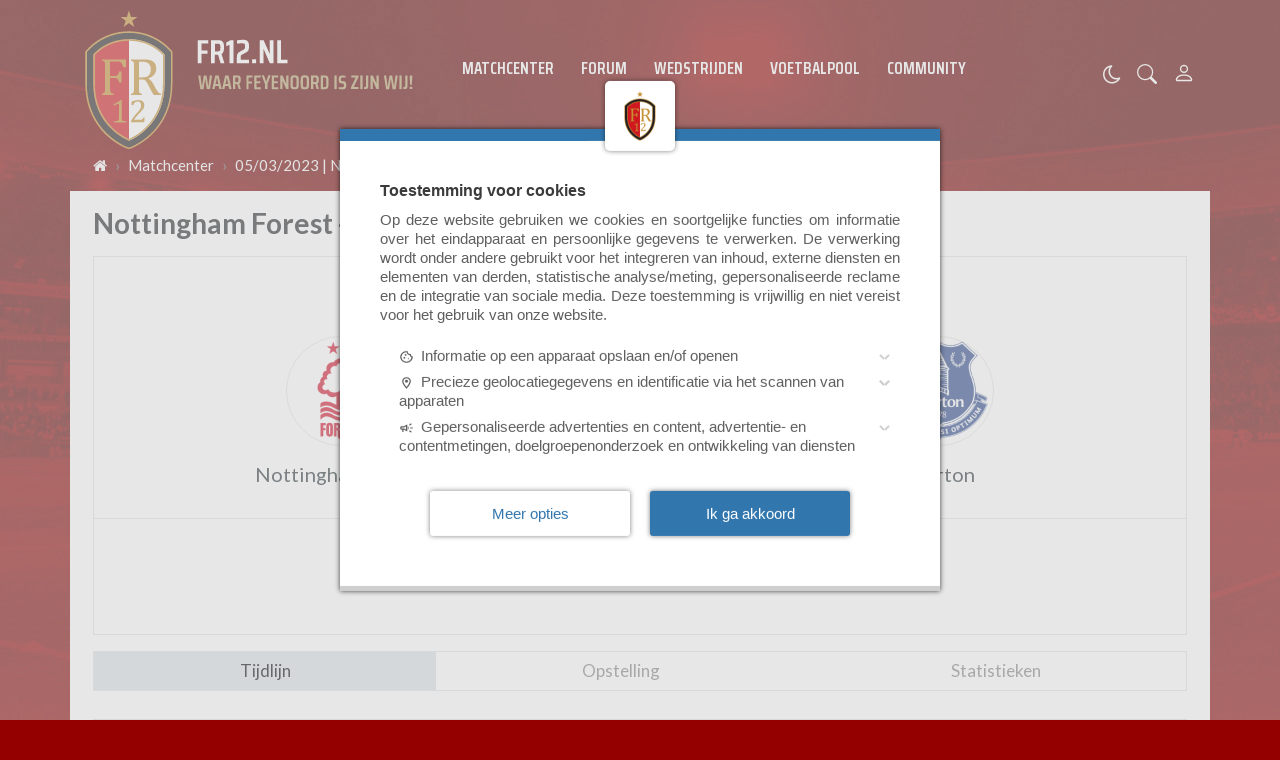

--- FILE ---
content_type: text/html; charset=UTF-8
request_url: https://www.fr12.nl/matchcenter/match/Premier%20League/nottingham-forest-everton-20222023-premier-league-2023-03-04t150000000000z/18535338
body_size: 14811
content:
<!doctype html>
<html lang="nl">
<head>
    <meta charset="utf-8">
    <meta http-equiv="x-ua-compatible" content="ie=edge"/>
    <meta name="viewport" content="width=device-width, initial-scale=1, maximum-scale=1, user-scalable=0">
    <meta name="csrf-token" content="">
    <link rel="dns-prefetch" href="https://fonts.gstatic.com">
    <link rel="preconnect" href="https://fonts.gstatic.com" crossorigin>
    <link rel="preload" as="font" type="font/woff2" crossorigin href="https://fonts.gstatic.com/s/sairacondensed/v11/EJRLQgErUN8XuHNEtX81i9TmEkrnfc9Q962fhC61Hg.woff2">
    <link rel="preload" as="font" type="font/woff2" crossorigin href="https://fonts.gstatic.com/s/lato/v24/S6uyw4BMUTPHjx4wXiWtFCc.woff2">
    <link rel="preload" as="font" type="font/woff2" crossorigin href="https://fonts.gstatic.com/s/lato/v24/S6u9w4BMUTPHh6UVSwiPGQ3q5d0.woff2">
    <link rel="preload" as="font" type="font/woff2" crossorigin href="https://fonts.gstatic.com/s/sairacondensed/v11/EJROQgErUN8XuHNEtX81i9TmEkrvoutF2o-Srg.woff2">
    <link rel="preload" as="font" type="font/woff2" crossorigin href="https://fonts.gstatic.com/s/lato/v24/S6uyw4BMUTPHjxAwXiWtFCfQ7A.woff2">
    <link rel="alternate" type="application/rss+xml" href="https://www.fr12.nl/sitemap/news.xml">
            <link rel="icon" href="https://r.testifier.nl/Acbs8526SDKI/resizing_type:fill/plain/https%3A%2F%2Fs3-newsifier.ams3.digitaloceanspaces.com%2Ffr12.nl%2Fimages%2F2021-05%2Ffavicon-60a66eaf35789.ico@webp" type="image/x-icon"/>
        <link rel="shortcut icon" href="https://r.testifier.nl/Acbs8526SDKI/resizing_type:fill/plain/https%3A%2F%2Fs3-newsifier.ams3.digitaloceanspaces.com%2Ffr12.nl%2Fimages%2F2021-05%2Ffavicon-60a66eaf35789.ico@webp" type="image/x-icon"/>
        <link rel="stylesheet" href="https://cdnjs.cloudflare.com/ajax/libs/font-awesome/4.7.0/css/font-awesome.min.css" integrity="sha512-SfTiTlX6kk+qitfevl/7LibUOeJWlt9rbyDn92a1DqWOw9vWG2MFoays0sgObmWazO5BQPiFucnnEAjpAB+/Sw==" crossorigin="anonymous" />
            <link rel="manifest" href="/manifest.json">
        <meta name="apple-mobile-web-app-capable" content="yes">
        <meta name="apple-mobile-web-app-status-bar-style" content="default">
        <meta name="apple-mobile-web-app-title" content="FR12.nl">
        <link rel="apple-touch-icon" href="https://r.testifier.nl/Acbs8526SDKI/resizing_type:fill/width:114/plain/https%3A%2F%2Fs3-newsifier.ams3.digitaloceanspaces.com%2Ffr12.nl%2Fimages%2F2022-06%2Fimage-61fbe715ebab7-62a8569e33a4d.png@webp">
                <link rel="apple-touch-startup-image" media="(device-width: 375px) and (device-height: 812px) and (-webkit-device-pixel-ratio: 3)" href="https://r.testifier.nl/Acbs8526SDKI/resizing_type:fill/width:1125/height:2436/plain/https%3A%2F%2Fs3-newsifier.ams3.digitaloceanspaces.com%2Ffr12.nl%2Fimages%2F2022-06%2Flogo-splash-fr12-62a8572552b49.png@webp">
        <link rel="apple-touch-startup-image" media="(device-width: 375px) and (device-height: 667px) and (-webkit-device-pixel-ratio: 2)" href="https://r.testifier.nl/Acbs8526SDKI/resizing_type:fill/width:750/height:1334/plain/https%3A%2F%2Fs3-newsifier.ams3.digitaloceanspaces.com%2Ffr12.nl%2Fimages%2F2022-06%2Flogo-splash-fr12-62a8572552b49.png@webp">
        <link rel="apple-touch-startup-image" media="(device-width: 414px) and (device-height: 736px) and (-webkit-device-pixel-ratio: 3)" href="https://r.testifier.nl/Acbs8526SDKI/resizing_type:fill/width:1242/height:2208/plain/https%3A%2F%2Fs3-newsifier.ams3.digitaloceanspaces.com%2Ffr12.nl%2Fimages%2F2022-06%2Flogo-splash-fr12-62a8572552b49.png@webp">
        <link rel="apple-touch-startup-image" media="(device-width: 320px) and (device-height: 568px) and (-webkit-device-pixel-ratio: 2)" href="https://r.testifier.nl/Acbs8526SDKI/resizing_type:fill/width:640/height:1136/plain/https%3A%2F%2Fs3-newsifier.ams3.digitaloceanspaces.com%2Ffr12.nl%2Fimages%2F2022-06%2Flogo-splash-fr12-62a8572552b49.png@webp">
        <link rel="apple-touch-startup-image" media="(device-width: 768px) and (device-height: 1024px) and (-webkit-device-pixel-ratio: 2)" href="https://r.testifier.nl/Acbs8526SDKI/resizing_type:fill/width:1536/height:2048/plain/https%3A%2F%2Fs3-newsifier.ams3.digitaloceanspaces.com%2Ffr12.nl%2Fimages%2F2022-06%2Flogo-splash-fr12-62a8572552b49.png@webp">
        <link rel="apple-touch-startup-image" media="(device-width: 834px) and (device-height: 1112px) and (-webkit-device-pixel-ratio: 2)" href="https://r.testifier.nl/Acbs8526SDKI/resizing_type:fill/width:1668/height:2224/plain/https%3A%2F%2Fs3-newsifier.ams3.digitaloceanspaces.com%2Ffr12.nl%2Fimages%2F2022-06%2Flogo-splash-fr12-62a8572552b49.png@webp">
        <link rel="apple-touch-startup-image" media="(device-width: 1024px) and (device-height: 1366px) and (-webkit-device-pixel-ratio: 2)" href="https://r.testifier.nl/Acbs8526SDKI/resizing_type:fill/width:2048/height:2732/plain/https%3A%2F%2Fs3-newsifier.ams3.digitaloceanspaces.com%2Ffr12.nl%2Fimages%2F2022-06%2Flogo-splash-fr12-62a8572552b49.png@webp">
                <meta name="theme-color" content="#FFF" />
    
    <script>
        let register_title = "Registreren"
    </script>
    <link href="https://fonts.googleapis.com/css2?family=Lato:ital,wght@0,400;0,700;1,400;1,700&family=Saira+Condensed:wght@400;600;700&display=swap" rel="stylesheet">
    
    <link rel="stylesheet" href="/assets/cdn/default_fr12/css/app.css?v=1768413408">
    
        <script defer data-api="https://analytics.newsifier.nl/api/event" src="/vendor/plausible/script.manual.js"></script>

<script>
    // Enhanced Google Discover detection
    function isGoogleDiscover() {
        const referrer = document.referrer.toLowerCase();
        const userAgent = navigator.userAgent.toLowerCase();

        return (
            referrer.includes('googlequicksearch') ||
            referrer.includes('quicksearchbox') ||
            referrer.includes('google') && (
                userAgent.includes('android') &&
                (userAgent.includes('googleapp') || userAgent.includes('quicksearch'))
            )
        );
    }


    // Track pageview with Discover detection
    function trackPageview() {
        try {
            const isDiscover = isGoogleDiscover();
            const props = isDiscover ? {
                googleDiscover: 1
            } : undefined;


            if (typeof plausible === 'undefined') {
                console.error('Plausible is not loaded');
                return;
            }

            // Send the pageview event to Plausible
            plausible('pageview', {
                props
            });
        } catch (error) {
            console.error('Error tracking pageview:', error);
        }
    }

    // Initialize tracking when DOM is ready
    document.addEventListener('DOMContentLoaded', trackPageview);
</script>


    <!-- //TODO_TEMPLATE_CHANGE -->
    
    <title>Wedstrijd Nottingham Forest - Everton</title>

<script src="https://tags.refinery89.com/fr12nl.js" async></script>

<style>
/* desktop-billboard-atf */
@media (min-width: 992px) {
  .r89-desktop-billboard-atf {
    min-height: 250px;
    margin-top: 20px;
    margin-bottom: 20px
  }
}

/* desktop-leaderboard-atf */
@media (min-width: 992px) {
  .r89-desktop-leaderboard-atf {
    min-height: 90px;
    margin-left: -15px;
  }
}

/* mobile-billboard-top */
@media (max-width: 991px) {
  .r89-mobile-billboard-top {
    min-height: 250px;
    margin-top: 20px;
    margin-bottom: 20px
  }
}

/* desktop-hpa-atf */
@media (min-width: 992px) {
  .r89-desktop-hpa-atf {
    min-height: 600px;
    margin-top: 20px;
    margin-bottom: 20px
  }
}

/* desktop-rectangle-btf */
@media (min-width: 992px) {
  .r89-desktop-rectangle-btf {
    min-height: 250px;
    margin-top: 20px;
    margin-bottom: 20px
  }
}

/* mobile-rectangle-low */
@media (max-width: 991px) {
  .r89-mobile-rectangle-low {
    min-height: 250px;
    margin-top: 20px;
    margin-bottom: 20px
  }
}
</style>


<style>
.bg-dark {
  background: none !important;
}

.bg-dark body {
  color: #FFF;
}

.js-dark a {
  color: #FFF;
}

.js-dark .col-12.px-md-2 {
  padding: 0 !important;
}

.js-dark .bg-dark {
  background: #444 !important;
  color: #FFF;
}

.js-dark table {
  color: #FFF;
  background-color: #222;
}

.js-dark .border.border-light {
  border: 0 !important;
}

.js-dark .bg-light {
  background-color: #222 !important;
}

.js-dark #sidebar-comments-container {
  border: 0 !important;
}

.js-dark #comments_container .bg-white,
.js-dark .badge-light,
.js-dark .heading.h6 {
  background-color: #222 !important;
}

.js-dark .bg-white,
.js-dark .page-link {
  background-color: #111 !important;
  color: #EEE;
}

.js-dark .bg-white a,
.js-dark h1,
.js-dark h2,
.js-dark h3 {
  color: #EEE;
}

.js-dark .text-muted {
  color: #DDD !important;
}

.js-dark {
  background-color: #000;
}

.js-dark .text-dark {
  color: #DDD !important;
}

.js-dark .list-group-item:not(.card-header) {
  background-color: #333 !important;
  color: #EEE;
  border-left: 0 !important;
  border-right: 0 !important;
  border-color: #444 !important;
}

.js-dark .list-group-item a {
  color: #EEE !important;
}

.js-dark .border-top,
.border-bottom,
.border-bottom-0,
.border-0 {
  border-color: #666 !important;
  border: 0 !important;
}

.js-dark .read-more article {
  background: #B10025;
}

.js-dark .read-more h4,
.read-more .arrow {
  color: #EEE;
}

.js-dark .read-more .arrow {
  border-color: rgba(255, 255, 255, 0.25);
}

.js-dark .poll-wrapper div {
  border: 0;
}

.js-dark blockquote footer {
  background: none;
  color: #DDD !important;
}

.js-dark .text-black {
  color: #FFF !important;
}

.js-dark .navbar-collapse.bg-dark {
  background-color: #222 !important;
}

a.text-dark:focus,
a.text-dark:hover {
  color: #FFF !important;
}

.btn:hover {
  color: #FFF;
}

article .article_content a {
  text-decoration: underline;
}

.js-dark .btn-light {
  background-color: #555;
  border-color: #555;
  color: #FFF;
}

.js-dark h1,
.js-dark h2,
.js-dark h3 {
  color: #262626;
}

.modal-content h2 {
  color: #FFF;
}

.js-dark .bg-white a,
.js-dark h1,
.js-dark h2,
.js-dark h3 {
  color: #eee;
}

.js-dark .btn-secondary {
  background-color: #B69E6C;
}

.js-dark article.bg-white .article_content a {
  color: #fd0e25;
}

a.text-dark:focus,
a.text-dark:hover {
  color: #333 !important;
}

a.btn-primary.text-dark:focus,
a.btn-primary.text-dark:hover {
  color: #fff !important;
}

.js-dark a.text-dark:focus,
.js-dark a.text-dark:hover {
  color: #fff !important;
}

.js-dark .btn:hover {
  color: #212529;
}

.js-dark .btn:hover {
  color: #fff;
}

.js-dark table.table-medals tbody tr:first-child {
  color: #333 !important;
}

.js-dark table.table-medals tbody tr:nth-child(2) {
  color: #333 !important;
}

.js-dark table.table-medals tbody tr:nth-child(3) {
  color: #333 !important;
}

.js-dark .border {
  border: 0 !important;
}

.js-dark .btn-secondary {
  border: 0 !important;
  color: #eee;
}

.js-dark .btn-secondary:hover {
  background-color: #493C31;
  color: #FFF;
}

.js-dark .table th,
.js-dark .table td {
  border-color: #444;
}

.js-dark textarea {color:#FFF;} 

.js-dark .btn-danger-light {background-color: #dc3545;}

.number {display:none;}

.card-title .badge.badge-secondary {display:none;}

.container-fluid.bg-dark {background:#FFF !important;}
.js-dark .container-fluid.bg-dark {background:#111 !important;}

#mom_vote .text-right.border-top-md-0 span.float-right {
    width: auto !important;
}

.sda {margin-bottom:15px;margin-top:15px;}

.match-widget .pb-4.text-capitalize, .match-widget .tab-content {display:none;}

.js-dark .live-minute {color:#FFF;}

html, body {
    max-width: 100%;
    overflow-x: hidden;
}
</style>
<script type="text/javascript">
    (function(c,l,a,r,i,t,y){
        c[a]=c[a]||function(){(c[a].q=c[a].q||[]).push(arguments)};
        t=l.createElement(r);t.async=1;t.src="https://www.clarity.ms/tag/"+i;
        y=l.getElementsByTagName(r)[0];y.parentNode.insertBefore(t,y);
    })(window, document, "clarity", "script", "a6305ukpz4");
</script>


    
    <!-- head emd is last element in head tag -->
    <script>

    let darkmodekey = 'dark-mode';
    let fontSizeKey = 'font-size-key';
    function setLayoutModeInLocalStorage(mode)
    {
        let val = "0";
        if( mode == "dark-mode" )
            val = "1";
        localStorage.setItem(darkmodekey,val);
    }
    function manageDarkMode()
    {
        var data = localStorage.getItem(darkmodekey);
        if(data && data == "1")
        {
            applyLayoutMode("dark-mode");
        }
        else
        {
            applyLayoutMode("light-mode");
        }
    }
    function manageFontSize()
    {
        var data = localStorage.getItem(fontSizeKey);
        if(data && data == "big")
        {
            document.documentElement.style.fontSize = "20px";
        }else{
            document.documentElement.style.fontSize = "16px"
        }
    }
    function hasClass(ele,cls) {
        return ele.className.match(new RegExp('(\\s|^)'+cls+'(\\s|$)'));
    }
    function getLayoutMode()
    {
        return hasClass(document.documentElement , 'js-dark' ) || hasClass(document.documentElement , 'dark' ) ? "dark-mode" : "light-mode";
    }
    function applyLayoutMode(mode)
    {

        if( !document.documentElement ) return ;

        if( mode == "dark-mode" )
        {
            if(document.documentElement.hasAttribute("is-tailwind")) {
                document.documentElement.classList.add('dark');// for tailwind apps
            } else {
                document.documentElement.classList.add("js-dark");
            }
        }
        if( mode == "light-mode" )
        {
            
            if(document.documentElement.hasAttribute("is-tailwind")) {
                document.documentElement.classList.remove('dark');// for tailwind apps 
            } else {
                document.documentElement.classList.remove("js-dark");
            }
        }
        setLayoutModeInLocalStorage(mode);
    }
    function setLayoutMode(mode,options = {})
    {
        applyLayoutMode(mode);
        if( !(options.callApi === 0) )
            updateUserLayout(mode);
    }
    function initializeLayout(){
        manageDarkMode();
        manageFontSize();
    }
    initializeLayout();
    document.addEventListener('readystatechange', initializeLayout);


</script>



</head>
<body class="nav-mobile-push">
    <div class="toast d-none" role="alert" style="z-index:1000000000;position: fixed; bottom: 0px; right: -129px;" aria-live="assertive" aria-atomic="true">
  <div class="toast-header">
    
    <strong class="mr-auto">Nieuw kennisgeving</strong>
    <small>Nu</small>
    <button type="button" class="ml-2 mb-1 close" data-dismiss="toast" aria-label="Close">
      <span aria-hidden="true">&times;</span>
    </button>
  </div>
  <div class="toast-body">
   
  </div>
</div>    <input type="hidden" id="comments_message" value="reacties" />
<input type="hidden" id="is_featured_comment_enabled" value="1" />
<input type="hidden" id="mom_voting_message" value="Bedankt voor het stemmen!" />

<input type="hidden"  value="0" id="show_author" />
<input type="hidden"  value="10" id="sidebar_total_articles" />
<input type="hidden"  value="https://cloud3-service.newsifier.nl" id="actions_api_url" />
<input type="hidden"  value="https://karma-stats-service.newsifier.nl" id="karma_api_url" />
<input type="hidden"  value="www.fr12.nl" id="tenant_name" />


<input type="hidden"   value="fr12.newsifier.com" id="tenant_id" />
<input type="hidden"  value="1" id="show_web_push_alarm" />
<input type="hidden"  value="" id="popup_last_update_at" />
<input type="hidden"  value="" id="smartbar_last_update_at" />
<input type="hidden"  value="Feyenoord" id="favorite_team" />

<input type="hidden"  value="imgproxy" id="image_service" />
<input type="hidden"  value="https://r.testifier.nl" id="image_service_host" />

<input type="hidden"  value="nl" id="lang" />
<input type="hidden" id="karma_service_url" value="https://karma-stats-service.newsifier.nl" />
<input type="hidden" id="soccer_service_url" value="https://api-soccer.newsifier.nl" />

<input type="hidden" id="likes_message" value="Likes" />

<input type="hidden"  value="default_fr12" id="tenant_folder" />
<input type="hidden"  value="nodejs" id="api_source" />
<input type="hidden"  value="FR12.nl" id="website_name" />
<input type="hidden"  value="multimirror" id="broadcast_driver" />
<input type="hidden" id="me" value="" data-notifications-popup="" />

<input type="hidden"  value="1768413408" id="files_version" />
<input type="hidden"  value="https://api-soccer.newsifier.nl" id="soccer_service_url" />

<input type="hidden" id="socket_new_comment_message" value="nieuwe reacties tonen" />
<input type="hidden" id="front_custom_code" value="" />
    <input type="hidden"  value="Eredivisie" id="main_league" />

            <input type="hidden" id="display-pop-up" value="">

    
    <input id="user_id" type="hidden" value="0">

<div class="modal fade" id="staticBackdrop" data-keyboard="false" tabindex="-1" aria-labelledby="staticBackdropLabel" aria-hidden="true" data-redirect-action="">
    <div class="modal-dialog modal-dialog-centered">
        <div class="modal-content p-5 bg-black text-white">
            <div id="guest_user_section" style="display: block">
              
            </div>
            <div id="logged_user_section" style="display: block">

                <div class="alert alert-success login-alert d-none" role="alert">
                    Je bent nu ingelogd! De popup zal nu automatisch sluiten ..
                </div>

                <a id="my_profile_btn" href="https://www.fr12.nl/user/profile" class="d-none my-profile-menu btn btn-block btn-primary rounded-0 py-3 font-weight-bold text-dark">
                    <span>Mijn profiel</span>
                </a>
                <a href="#" class="public-profile-btn d-none btn btn-block btn-primary rounded-0 py-3 font-weight-bold text-dark">
                    <span>Statistieken</span>
                </a>
                <a href="#" class="d-none btn btn-danger btn-block rounded-0 py-3 text-uppercase js-logout">
                    <i data-feather="log-out"></i><span>Uitloggen
                    </span>
                </a>
            </div>
            <div id="not_verified_user_section" style="display:none">
                <div class="alert alert-primary" role="alert">
                    Controleer je e-mail om je account te verifiëren!
                </div>
            </div>
        </div>
    </div>
</div>


<div class="modal fade" id="importedUser" data-keyboard="false" tabindex="-1" aria-labelledby="staticBackdropLabel" aria-hidden="true" data-redirect-action="">
    <div class="modal-dialog modal-dialog-centered">
        <div class="modal-content p-4">

            <div >
                <h2>Inloggen</h2>
                <div class="alert px-0" role="alert">
                    Omdat we gemigreerd zijn naar een ander CMS moet je je wachtwoord opnieuw instellen. Dit komt omdat wij je wachtwoord versleuteld hebben opgeslagen en wij deze dus niet meeverhuisd hebben naar ons nieuwe CMS. We sturen je nu direct een e-mail waarmee je wachtwoord opnieuw kan instellen. Daarna kun je meteen inloggen met je gebruikersnaam en je nieuwe wachtwoord.
                </div>
            </div>
        </div>
    </div>
</div>

<header>
    <div class="container-fluid">
        <div class="container">
            <div class="row">
                <div class="col-6 col-lg-4 d-flex align-items-center header_size">
                    <a href="/" class="navbar-brand">
                        <img src="/assets/images/fr12-desktop.svg" class="d-none d-lg-block" style="position:absolute;bottom:-10px;z-index:1;" alt="FR12.nl">
                        <img src="/assets/images/fr12-mobile.svg" class="d-block d-lg-none" style="position:absolute;top:15px;z-index:1;" alt="FR12.nl">
                    </a>
                </div>
                <div class="col-lg-6 d-none d-lg-block align-items-center main-nav">
                    <div class="container-fluid h-100 w-100 smart-scroll shadow-sm scrollbar-hide px-0" style="height:48px;line-height:34px">
                        <div class="row d-flex align-items-center h-100">
                            <div class=" container main px-0">
                                <div class="row">
                                    <div class="col">
                                                                                <ul class="nav font-secondary text-uppercase font-weight-bold scroll scrollbar-hide">
                                                                                        <li class="nav-item px-1 px-md-2 py-2 mr-0"> <!-- active -->
                                                <a class="nav-link px-1 py-0 text-white" href="https://www.fr12.nl/matchcenter" >Matchcenter</a>
                                            </li>
                                                                                        <li class="nav-item px-1 px-md-2 py-2 mr-0"> <!-- active -->
                                                <a class="nav-link px-1 py-0 text-white" href="/forum" >Forum</a>
                                            </li>
                                                                                        <li class="nav-item px-1 px-md-2 py-2 mr-0"> <!-- active -->
                                                <a class="nav-link px-1 py-0 text-white" href="https://www.fr12.nl/matchcenter/team/Feyenoord" >Wedstrijden</a>
                                            </li>
                                                                                        <li class="nav-item px-1 px-md-2 py-2 mr-0"> <!-- active -->
                                                <a class="nav-link px-1 py-0 text-white" href="https://www.fr12.nl/football-pool/predictions/" >Voetbalpool</a>
                                            </li>
                                                                                        <li class="nav-item px-1 px-md-2 py-2 mr-0"> <!-- active -->
                                                <a class="nav-link px-1 py-0 text-white" href="/community" >Community</a>
                                            </li>
                                                                                    </ul>
                                                                            </div>
                                </div>
                            </div>
                        </div>
                    </div>
                </div>
                <div class="col-6 col-lg-2 d-flex align-items-center justify-content-end header_size">

                    <a href="#" style="margin-top:9px;" class="mr-3 js-color-switch">
                        <i class="fa fa-moon-o d-none" aria-hidden="true" style="color: #FFF;font-size: 1.42em;"></i>
                        <i class="fa fa-sun-o d-none" aria-hidden="true" style="color: #FFF;font-size: 1.42em;"></i>
                    </a>
                    <script>
                        window.addEventListener('load', function () {
                            $( ".js-color-switch" ).on( "click", function() {
                                if (getLayoutMode() == 'light-mode') {
                                    $('.js-color-switch .fa-moon-o').addClass('d-none');
                                    $('.js-color-switch .fa-sun-o').removeClass('d-none');
                                    setLayoutMode('dark-mode');
                                    console.log('dark mode');
                                } else {
                                    $('.js-color-switch .fa-moon-o').removeClass('d-none');
                                    $('.js-color-switch .fa-sun-o').addClass('d-none');
                                    setLayoutMode('light-mode');
                                    console.log('light mode');
                                }
                            });
                            if (getLayoutMode() == 'light-mode') {
                                $('.js-color-switch .fa-moon-o').removeClass('d-none');
                                $('.js-color-switch .fa-sun-o').addClass('d-none');
                            } else {
                                $('.js-color-switch .fa-moon-o').addClass('d-none');
                                $('.js-color-switch .fa-sun-o').removeClass('d-none');
                            }
                        });
                    </script>
                    
                    <a data-toggle="collapse" href="#search-input-box" aria-label="search" role="button" aria-expanded="false" aria-controls="search-input-box" class="text-white mr-3" style="font-size:1.3em;margin-top:3px;">
                        <svg width="1em" height="1em" viewBox="0 0 16 16" class="bi bi-search" fill="currentColor" xmlns="http://www.w3.org/2000/svg">
                            <path fill-rule="evenodd" d="M10.442 10.442a1 1 0 0 1 1.415 0l3.85 3.85a1 1 0 0 1-1.414 1.415l-3.85-3.85a1 1 0 0 1 0-1.415z" />
                            <path fill-rule="evenodd" d="M6.5 12a5.5 5.5 0 1 0 0-11 5.5 5.5 0 0 0 0 11zM13 6.5a6.5 6.5 0 1 1-13 0 6.5 6.5 0 0 1 13 0z" />
                        </svg>
                    </a>
                    <style>
    .notifications {
        max-width:100%;
        min-width:336px;
    }

    .notifications-wrapper {
        overflow:auto;
        max-height:250px;
    }
</style>


<a class="text-white position-relative mr-3 d-none" role="button" data-toggle="dropdown" data-target="#" id="user_notifications_dropdown" href="#" aria-label="Notification" style="font-size:1.4em;margin-top:3px;">
    <svg width="1em" height="1em" viewBox="0 0 16 16" class="bi bi-bell" fill="currentColor" xmlns="http://www.w3.org/2000/svg">
        <path d="M8 16a2 2 0 0 0 2-2H6a2 2 0 0 0 2 2z" />
        <path fill-rule="evenodd" d="M8 1.918l-.797.161A4.002 4.002 0 0 0 4 6c0 .628-.134 2.197-.459 3.742-.16.767-.376 1.566-.663 2.258h10.244c-.287-.692-.502-1.49-.663-2.258C12.134 8.197 12 6.628 12 6a4.002 4.002 0 0 0-3.203-3.92L8 1.917zM14.22 12c.223.447.481.801.78 1H1c.299-.199.557-.553.78-1C2.68 10.2 3 6.88 3 6c0-2.42 1.72-4.44 4.005-4.901a1 1 0 1 1 1.99 0A5.002 5.002 0 0 1 13 6c0 .88.32 4.2 1.22 6z" />
    </svg> 

    <span id="notifications-badge-counter" class="rounded-circle bg-danger border position-absolute text-center d-none should-hide-on-clear" style="border-color:#FFF;height:16px;width:16px;line-height:14px;font-size:0.4em;right:-6px;top:2px;"></span>

</a>

<ul class="dropdown-menu notifications dropdown-menu-right m-0 p-0 border-0 shadow-sm" role="menu" aria-labelledby="user_notifications_dropdown" style="font-size:0.9rem;line-height:normal;">
    <div class="notification-heading mx-2 border-bottom py-3 font-secondary">
        <div class="d-flex align-items-center">
            <div class="col">
                <h4 class="m-0">Notificaties</h4>
            </div>
            <div class="col text-right">
                <a class="small d-none" href="#" id="mark_all_ar_read">
                    <span style="display: none" id="mark_all_as_read_spinner" class="spinner-border spinner-border-sm" role="status" aria-hidden="true"></span> 
                    Alles als gelezen markeren
                </a>
            </div>
        </div>
    </div>
    <div class="row w-100">
        <span style="display: none" id="user_notifications_spinner" class="m-auto spinner-border spinner-border-sm" role="status" aria-hidden="true"></span>
    </div>
    <div class="notifications-wrapper" id="user_notifications" style="line-height:normal !important;"></div>
    <div class="notification-footer py-3 mx-2 overflow-hidden">
        <a id="notifications_load_more" href="#" class="small pull-left d-none" onclick="loadMoreNotifications();return false;" >
            <span style="display: none" id="read_more_spinner" class="spinner-border spinner-border-sm" role="status" aria-hidden="true"></span>
            Lees meer
        </a>
        <a href="/user/profile" class="small pull-right">
            Notificaties Instellingen
        </a>
    </div>
</ul> 
                    <a class="text-white" aria-label="Person" style="font-size:1.5em;" href="#" id="login_menu" data-toggle="modal" data-target="#staticBackdrop">
                        <svg width="1em" height="1em" viewBox="0 0 16 16" class="bi bi-person" fill="currentColor" xmlns="http://www.w3.org/2000/svg">
                            <path fill-rule="evenodd" d="M10 5a2 2 0 1 1-4 0 2 2 0 0 1 4 0zM8 8a3 3 0 1 0 0-6 3 3 0 0 0 0 6zm6 5c0 1-1 1-1 1H3s-1 0-1-1 1-4 6-4 6 3 6 4zm-1-.004c-.001-.246-.154-.986-.832-1.664C11.516 10.68 10.289 10 8 10c-2.29 0-3.516.68-4.168 1.332-.678.678-.83 1.418-.832 1.664h10z" />
                        </svg>
                    </a>

                </div>
            </div>
        </div>
    </div>
</header>

<div class="container-fluid smart-scroll shadow-sm d-block d-lg-none" style="height:48px;line-height:34px">
    <div class="row bg-red">
        <div class="container-fluid main">
            <div class="row">
                <div class="col">
                                            <ul class="nav font-secondary text-uppercase font-weight-bold scroll">
                                                        <li class="nav-item"> <!-- active -->
                                <a class="nav-link px-md-3 px-1 text-white" href="https://www.fr12.nl/matchcenter" >Matchcenter</a>
                            </li>
                                                        <li class="nav-item"> <!-- active -->
                                <a class="nav-link px-md-3 px-1 text-white" href="/forum" >Forum</a>
                            </li>
                                                        <li class="nav-item"> <!-- active -->
                                <a class="nav-link px-md-3 px-1 text-white" href="https://www.fr12.nl/matchcenter/team/Feyenoord" >Wedstrijden</a>
                            </li>
                                                        <li class="nav-item"> <!-- active -->
                                <a class="nav-link px-md-3 px-1 text-white" href="https://www.fr12.nl/football-pool/predictions/" >Voetbalpool</a>
                            </li>
                                                        <li class="nav-item"> <!-- active -->
                                <a class="nav-link px-md-3 px-1 text-white" href="/community" >Community</a>
                            </li>
                                                    </ul>
                                    </div>
            </div>
        </div>
    </div>
</div>
<div class="container-fluid text-white collapse py-3" id="search-input-box">
    <div class="row">
        <div class="container">
            <div class="row">
                <div class="col">
                    <form method="GET" action="/search" class="py-2">
                        <div class="form-group mb-0 has-search">
                            <span class="fa fa-search form-control-feedback"></span>
                            <input type="text" class="form-control" name="q" placeholder="Zoek ..">
                        </div>
                    </form>
                </div>
            </div>
        </div>
    </div>
</div>
    <script type="application/ld+json">
    {
     "@context": "https://schema.org",
     "@type": "BreadcrumbList",
     "itemListElement":
     [
          {
       "@type": "ListItem",
       "position": 0,
       "item":
       {
        "@id": "/",
        "name": "Homepage"
        }
      }
       ,           {
       "@type": "ListItem",
       "position": 1,
       "item":
       {
        "@id": "/matchcenter",
        "name": "Matchcenter"
        }
      }
       ,           {
       "@type": "ListItem",
       "position": 2,
       "item":
       {
        "@id": "/matchcenter/match/Premier League/nottingham-forest-everton-20222023-premier-league-2023-03-04t150000000000z/18535338",
        "name": "05/03/2023 | Nottingham Forest - Everton"
        }
      }
               ]
    }
</script>



    <nav class="container" aria-label="breadcrumb">
      <ol class="breadcrumb bg-transparent m-0 p-0 py-3 px-2 d-none d-md-flex">
                                      <li class="breadcrumb-item"><a href="/" class="text-light"><i style="width: 14px;height: 14px;" class="fa fa-home" aria-hidden="true"></i></a></li>
                                                                      <li class="breadcrumb-item"><a href="/matchcenter" class="text-light">Matchcenter</a></li>
                                                            <li class="breadcrumb-item"><a href="/matchcenter/match/Premier League/nottingham-forest-everton-20222023-premier-league-2023-03-04t150000000000z/18535338" class="text-light">05/03/2023 | Nottingham Forest - Everton</a></li>
                                  </ol>
    </nav>

    
<div class="container p-0 match-page">
    <div class="d-flex flex-column flex-lg-row bg-white pt-3">
        <div class="flex-fill overflow-hidden">
            <div class="container-fluid mb-3">
                <div class="row mx-md-2 mt-2">
                    <article class="col pl-3 pr-3 pt-3 pl-sm-0 pr-sm-0 mt-n4">

                        <h1 class="font-weight-bold h3 mb-3">Nottingham Forest - Everton</h1>

                        <!-- <p>Lorem ipsum dolor sit amet, consectetur adipiscing elit. Aenean euismod bibendum laoreet. Proin gravida dolor sit amet lacus accumsan et viverra justo commodo. Proin sodales pulvinar sic tempor. Sociis natoque penatibus et magnis dis parturient
                            montes, nascetur ridiculus mus. Nam fermentum, nulla luctus pharetra vulputate, felis tellus mollis orci, sed rhoncus pronin sapien nunc accuan eget.</p> -->


                        <div class="border py-4 px-1 px-sm-5">
                            <div class="h4 font-weight-bold text-uppercase text-center mb-0">Premier League</div>

                            <div class="text-muted font-secondary text-center mb-2" >05 Mar 2023 om 15:00</div>

                            <div class="row fixture-score-block">
                                <div class="col-4 col-md-5 text-center pl-3 d-flex flex-column align-items-start">
                                    <div class="team-logo rounded-circle border border-light d-flex align-items-center justify-content-around text-center mx-auto">
                                        <a href="/matchcenter/team/Nottingham Forest" title="Nottingham Forest"><img src="https://cdn.sportmonks.com/images/soccer/teams/31/63.png" height="60"></a>
                                    </div>
                                    <a href="/matchcenter/team/Nottingham Forest" title="Nottingham Forest" class="align-self-center h5 mt-3">Nottingham Forest</a>
                                </div>
                                <div class="col-4 col-md-2 align-self-center">
                                    <div class="d-flex justify-content-around">
                                        <div class="h1 text-center">2-2</div>

                                    </div>
                                                                        <div class="rounded border p-1 text-muted text-center mt-3 text-truncate">Afgelopen</div>
                                </div>
                                <div class="col-4 col-md-5 text-center pr-3 d-flex flex-column align-items-start">
                                    <div class="team-logo rounded-circle border border-light d-flex align-items-center justify-content-around text-center mx-auto">
                                        <a href="/matchcenter/team/Everton" title="Everton"><img src="https://cdn.sportmonks.com/images/soccer/teams/13/13.png" height="60"></a>
                                    </div>
                                    <a href="/matchcenter/team/Everton" title="Everton" class="align-self-center h5 mt-3">Everton</a>
                                </div>
                            </div>
                        </div>
                        <div class="border border-top-0 p-1 p-sm-5 d-flex justify-content-center">

                            
                            <!-- NEEDED SHOW THIS PART ONLY WHEN THERE ARE GOALS -->

                            <ul class="list-group text-right border-0" style="min-width:45%;">
                                                                                                                                                                                </ul>

                            <ul class="list-group border-0 text-center" style="min-width:10%;">
                                <li class=" p-0 border-0"><i class="fa fa-futbol-o" aria-hidden="true"></i></li>
                            </ul>

                            <ul class="list-group border-0" style="min-width:45%;">
                                                                                                                                                                                                    </ul>
                            <!-- END: SHOW THIS PART ONLY WHEN THERE ARE GOALS -->

                        </div>

                        

                        <div class="pb-4 text-capitalize">
                            <ul class="nav nav-pills border nav-fill mb-1 mt-3" id="pills-tab" role="tablist">
                                <li class="nav-item" role="presentation">
                                    <a class="nav-link  active " id="pills-timeline-tab" data-toggle="pill" href="#pills-timeline" role="tab" aria-controls="pills-timeline" aria-selected="true">tijdlijn</a>
                                </li>
                                <li class="nav-item" role="presentation">
                                    <a class="nav-link" id="pills-lineup-tab" data-toggle="pill" href="#opstelling" role="tab" aria-controls="pills-lineup" aria-selected="false">Opstelling </a>
                                </li>
                                <li class="nav-item" role="presentation">
                                    <a class="nav-link" id="pills-stats-tab" data-toggle="pill" href="#statistieken" role="tab" aria-controls="pills-stats" aria-selected="false">statistieken</a>
                                </li>
                                                                                            </ul>
                        </div>

                        <div class="tab-content" id="pills-tabContent">
                            <div class="tab-pane fade  active show " id="pills-timeline" role="tabpanel" aria-labelledby="pills-timeline-tab">

                                                                                                                                                <div class="card rounded-0 mb-4">
                                            <div class="card-header bg-white text-uppercase font-weight-bold"><i class="fa fa-refresh mr-1" aria-hidden="true"></i> Wissel <span  class="float-right text-muted font-secondary">70'</span></div>
                                            <div class="row no-gutters">
                                                <div class="col-12 col-md-6 border-right d-flex justify-content-between align-items-center">
                                                    <div class="card-body pr-0">
                                                        <p class="card-text text-success text-uppercase mb-0 font-weight-normal"><i class="fa fa-arrow-down" aria-hidden="true"></i> In</p>
                                                        <h6 class="card-title mt-0 mb-1 font-weight-bold"><a href="https://www.fr12.nl/matchcenter/player/10831">R. Yates</a></h6>
                                                        <p class="card-text text-muted"><img src="https://cdn.sportmonks.com/images/soccer/teams/31/63.png" width="20">
                                                            Nottingham Forest - Middenvelder #
                                                        </p>
                                                    </div>
                                                    <img src="https://cdn.sportmonks.com/images/soccer/players/15/10831.png" onerror="this.src='/assets/images/default-avatar.svg'" class="rounded-circle bg-white border mr-3" alt="R. Yates" style="min-width:50px;min-height:50px;width:50px;height:50px;">
                                                </div>
                                                                                                <div class="col-12 col-md-6 d-flex justify-content-between align-items-center">
                                                    <div class="card-body pr-0">
                                                        <p class="card-text text-danger text-uppercase font-weight-bold mb-0"><i class="fa fa-arrow-up" aria-hidden="true"></i> Uit</p>
                                                        <h6 class="card-title mt-0 mb-1 font-weight-bold"><a href="https://www.fr12.nl/matchcenter/player/784">J. Colback</a></h6>
                                                        <p class="card-text text-muted"><img src="https://cdn.sportmonks.com/images/soccer/teams/31/63.png" width="20">
                                                            Nottingham Forest - Middenvelder #</p>
                                                    </div>
                                                    <img src="https://cdn.sportmonks.com/images/soccer/players/16/784.png" onerror="this.src='/assets/images/default-avatar.svg'" class="rounded-circle bg-white border mr-3" alt="J. Colback" style="min-width:50px;min-height:50px;width:50px;height:50px;">
                                                </div>
                                                                                            </div>
                                        </div>
                                                                                                                                                                                    <div class="card rounded-0 mb-4">
                                            <div class="card-header bg-white py-1 text-uppercase font-weight-bold">
                                                                                                    <i class="fa fa-sticky-note text-warning mr-1" aria-hidden="true"></i>
                                                
                                                Gele kaart
                                                <span class="float-right text-muted font-secondary">57'</span>
                                            </div>



                                            <div class="row no-gutters">
                                                <div class="col-12 col-md-6 border-right d-flex justify-content-between align-items-center">
                                                    <div class="card-body pr-0">
                                                        <h6 class="card-title mt-0 mb-1 font-weight-bold"><a href="https://www.fr12.nl/matchcenter/player/1639">J. Tarkowski</a></h6>
                                                        <p class="card-text text-muted"><img src="https://cdn.sportmonks.com/images/soccer/teams/13/13.png" width="20">
                                                            Everton - Verdediger #
                                                        </p>
                                                    </div>
                                                    <img src="https://cdn.sportmonks.com/images/soccer/players/7/1639.png" onerror="this.src='/assets/images/default-avatar.svg'" class="rounded-circle bg-white border mr-3" alt="J. Tarkowski" style="min-width:50px;min-height:50px;width:50px;height:50px;">
                                                </div>

                                            </div>



                                        </div>
                                                                                                                                                                                    <div class="card rounded-0 mb-4">
                                            <div class="card-header bg-white py-1 text-uppercase font-weight-bold">
                                                                                                    <i class="fa fa-sticky-note text-warning mr-1" aria-hidden="true"></i>
                                                
                                                Gele kaart
                                                <span class="float-right text-muted font-secondary">52'</span>
                                            </div>



                                            <div class="row no-gutters">
                                                <div class="col-12 col-md-6 border-right d-flex justify-content-between align-items-center">
                                                    <div class="card-body pr-0">
                                                        <h6 class="card-title mt-0 mb-1 font-weight-bold"><a href="https://www.fr12.nl/matchcenter/player/4598726">D. McNeil</a></h6>
                                                        <p class="card-text text-muted"><img src="https://cdn.sportmonks.com/images/soccer/teams/13/13.png" width="20">
                                                            Everton - Aanvaller #
                                                        </p>
                                                    </div>
                                                    <img src="https://cdn.sportmonks.com/images/soccer/players/6/4598726.png" onerror="this.src='/assets/images/default-avatar.svg'" class="rounded-circle bg-white border mr-3" alt="D. McNeil" style="min-width:50px;min-height:50px;width:50px;height:50px;">
                                                </div>

                                            </div>



                                        </div>
                                                                                                                                                                                    <div class="card rounded-0 mb-4">
                                            <div class="card-header bg-white py-1 text-uppercase font-weight-bold">
                                                                                                    <i class="fa fa-sticky-note text-warning mr-1" aria-hidden="true"></i>
                                                
                                                Gele kaart
                                                <span class="float-right text-muted font-secondary">51'</span>
                                            </div>



                                            <div class="row no-gutters">
                                                <div class="col-12 col-md-6 border-right d-flex justify-content-between align-items-center">
                                                    <div class="card-body pr-0">
                                                        <h6 class="card-title mt-0 mb-1 font-weight-bold"><a href="https://www.fr12.nl/matchcenter/player/7926">M. Gibbs-White</a></h6>
                                                        <p class="card-text text-muted"><img src="https://cdn.sportmonks.com/images/soccer/teams/31/63.png" width="20">
                                                            Nottingham Forest - Middenvelder #
                                                        </p>
                                                    </div>
                                                    <img src="https://cdn.sportmonks.com/images/soccer/players/22/7926.png" onerror="this.src='/assets/images/default-avatar.svg'" class="rounded-circle bg-white border mr-3" alt="M. Gibbs-White" style="min-width:50px;min-height:50px;width:50px;height:50px;">
                                                </div>

                                            </div>



                                        </div>
                                                                                                </div> 
                                                            <div class="tab-pane fade" id="opstelling" role="tabpanel" aria-labelledby="pills-lineup-tab">
                                                                            <div class="pb-4 col-md-5 col-lg-4 mx-auto" id="FormationGameScript">
                                            <ul class="nav toggle-btn nav-fill mb-1 mt-2 p-1" id="teams-tab" role="tablist">
                                                <li class="nav-item" role="presentation">
                                                    <a class="nav-link active" id="home-team-tab" data-toggle="pill" href="#home-team" role="tab" aria-controls="home-team" aria-selected="true">
                                                        Nottingham Forest
                                                    </a>
                                                </li>
                                                <li class="nav-item" role="presentation">
                                                    <a class="nav-link" id="away-team-tab" data-toggle="pill" href="#away-team" role="tab" aria-controls="away-team" aria-selected="false">
                                                        Everton
                                                    </a>
                                                </li>
                                            </ul>
                                        </div>
                                        
                                        <div style="max-width:500px;margin:0 auto;">
                                            <div style="width:100%;padding-top:163%; background: url('/images/lineup_game_field.png');background-size: 100% auto;background-repeat: no-repeat;background-position: center;" class="position-relative mb-4">
                                                <div class="position-absolute overflow-hidden w-100 h-100" style="top:0;left:0;border-radius: 8px;">
                                                    <div class="tab-content match-line-up h-100">
                                                        <div class="tab-pane h-100 fade active show" id="home-team" role="tabpanel" aria-labelledby="home-team-tab">
                                                            <div class="match-line-up h-100 d-flex justify-content-between flex-column" data-formation=4-3-2-1>
        <div class="d-flex w-100 flex-row-reverse " >
                                    <div class="col p-0 text-center align-self-center" data-player-position="0,1,4">
                    <div class="number home">39
                                                                                                                    </div>
                    <div class="name">Wood</div>
                </div>
                        </div>
        <div class="d-flex w-100 flex-row-reverse " >
                                    <div class="col p-0 text-center align-self-center" data-player-position="0,2,3">
                    <div class="number home">20
                                                                                                            <span class="goal"></span>
                                                            <span class="goal"></span>
                                                                                                                        </div>
                    <div class="name">Johnson</div>
                </div>
                                                <div class="col p-0 text-center align-self-center" data-player-position="1,2,3">
                    <div class="number home">10
                                                                                                                    </div>
                    <div class="name">Gibbs-White</div>
                </div>
                        </div>
        <div class="d-flex w-100 flex-row-reverse " >
                                    <div class="col p-0 text-center align-self-center" data-player-position="0,3,2">
                    <div class="number home">6
                                                                                                                    </div>
                    <div class="name">Shelvey</div>
                </div>
                                                <div class="col p-0 text-center align-self-center" data-player-position="1,3,2">
                    <div class="number home">23
                                                                                                                    </div>
                    <div class="name">Freuler</div>
                </div>
                                                <div class="col p-0 text-center align-self-center" data-player-position="2,3,2">
                    <div class="number home">8
                                                                                                                            <span class="switch" data-tooltip="Vervangen in 70' door R. Yates" data-tooltip-position="bottom"><i class="fa fa-arrow-up text-danger" aria-hidden="true"></i></span>
                                            </div>
                    <div class="name">Colback</div>
                </div>
                        </div>
        <div class="d-flex w-100 flex-row-reverse " >
                                    <div class="col p-0 text-center align-self-center" data-player-position="0,4,1">
                    <div class="number home">24
                                                                                                                    </div>
                    <div class="name">Aurier</div>
                </div>
                                                <div class="col p-0 text-center align-self-center" data-player-position="1,4,1">
                    <div class="number home">4
                                                                                                                    </div>
                    <div class="name">Worrall</div>
                </div>
                                                <div class="col p-0 text-center align-self-center" data-player-position="2,4,1">
                    <div class="number home">38
                                                                                                                    </div>
                    <div class="name">de Almeida Monteiro</div>
                </div>
                                                <div class="col p-0 text-center align-self-center" data-player-position="3,4,1">
                    <div class="number home">32
                                                                                                                    </div>
                    <div class="name">Lodi dos Santos</div>
                </div>
                        </div>
        <div class="d-flex w-100 flex-row-reverse goal-keeper-row" >
                                    <div class="col p-0 text-center align-self-center" data-player-position="0,1,0">
                    <div class="number home">12
                                                                                                                    </div>
                    <div class="name">Navas Gamboa</div>
                </div>
                        </div>
</div>                                                        </div>
                                                        <div class="tab-pane h-100 fade" id="away-team" role="tabpanel" aria-labelledby="away-team-tab">
                                                            <div class="match-line-up h-100 d-flex justify-content-between flex-column" data-formation=4-5-1>
        <div class="d-flex w-100 flex-row-reverse "  data-is-home="true" >
                                    <div class="col p-0 text-center align-self-center" data-player-position="0,1,3">
                    <div class="number home">11
                                                                                                            <span class="goal"></span>
                                                                                                                        </div>
                    <div class="name">Gray</div>
                </div>
                        </div>
        <div class="d-flex w-100 flex-row-reverse "  data-is-home="true" >
                                    <div class="col p-0 text-center align-self-center" data-player-position="0,5,2">
                    <div class="number home">17
                                                                                                                    </div>
                    <div class="name">Iwobi</div>
                </div>
                                                <div class="col p-0 text-center align-self-center" data-player-position="1,5,2">
                    <div class="number home">16
                                                                                                            <span class="goal"></span>
                                                                                                                        </div>
                    <div class="name">Doucouré</div>
                </div>
                                                <div class="col p-0 text-center align-self-center" data-player-position="2,5,2">
                    <div class="number home">27
                                                                                                                    </div>
                    <div class="name">Gueye</div>
                </div>
                                                <div class="col p-0 text-center align-self-center" data-player-position="3,5,2">
                    <div class="number home">8
                                                                                                                    </div>
                    <div class="name">Mvom Onana</div>
                </div>
                                                <div class="col p-0 text-center align-self-center" data-player-position="4,5,2">
                    <div class="number home">7
                                                                                                                    </div>
                    <div class="name">McNeil</div>
                </div>
                        </div>
        <div class="d-flex w-100 flex-row-reverse "  data-is-home="true" >
                                    <div class="col p-0 text-center align-self-center" data-player-position="0,4,1">
                    <div class="number home">23
                                                                                                                    </div>
                    <div class="name">Coleman</div>
                </div>
                                                <div class="col p-0 text-center align-self-center" data-player-position="1,4,1">
                    <div class="number home">5
                                                                                                                    </div>
                    <div class="name">Keane</div>
                </div>
                                                <div class="col p-0 text-center align-self-center" data-player-position="2,4,1">
                    <div class="number home">2
                                                                                                                    </div>
                    <div class="name">Tarkowski</div>
                </div>
                                                <div class="col p-0 text-center align-self-center" data-player-position="3,4,1">
                    <div class="number home">22
                                                                                                                    </div>
                    <div class="name">Godfrey</div>
                </div>
                        </div>
        <div class="d-flex w-100 flex-row-reverse goal-keeper-row"  data-is-home="true" >
                                    <div class="col p-0 text-center align-self-center" data-player-position="0,1,0">
                    <div class="number home">1
                                                                                                                    </div>
                    <div class="name">Pickford</div>
                </div>
                        </div>
</div>                                                        </div>
                                                    </div>
                                                </div>
                                            </div>
                                        </div>
                                    
                                    <table class="table bg-white mt-4 border-left border-right border-bottom">
                                        <thead>
                                        <tr>
                                            <th class="border-bottom-0"><img src="https://cdn.sportmonks.com/images/soccer/teams/31/63.png" width="20" class="ml-2"></th>
                                            <th class="border-bottom-0 border-left-0 border-right-0 border-top text-center">Wissels</th>
                                            <th class="border-bottom-0 text-right"><img src="https://cdn.sportmonks.com/images/soccer/teams/13/13.png" width="20" class="mr-2"></th>
                                        </tr>
                                        </thead>
                                        <tbody>
                                                                                    <tr>
                                                <td>
                                                                                                            
                                                        
                                                        <p>5 O. Mangala </p>
                                                                                                    </td>
                                                <td></td>
                                                <td class="text-right">
                                                                                                            
                                                        
                                                        4 M. Holgate                                                                                                    </td>
                                            </tr>
                                                                                    <tr>
                                                <td>
                                                                                                            
                                                        
                                                        <p>7 N. Williams </p>
                                                                                                    </td>
                                                <td></td>
                                                <td class="text-right">
                                                                                                            
                                                        
                                                        13 Y. Mina González                                                                                                    </td>
                                            </tr>
                                                                                    <tr>
                                                <td>
                                                                                                            
                                                        
                                                        <p>11 J. Lingard </p>
                                                                                                    </td>
                                                <td></td>
                                                <td class="text-right">
                                                                                                            
                                                        
                                                        15 A. Begović                                                                                                    </td>
                                            </tr>
                                                                                    <tr>
                                                <td>
                                                                                                            
                                                        
                                                        <p>13 W. Hennessey </p>
                                                                                                    </td>
                                                <td></td>
                                                <td class="text-right">
                                                                                                            
                                                        
                                                        20 N. Maupay                                                                                                    </td>
                                            </tr>
                                                                                    <tr>
                                                <td>
                                                                                                            
                                                        
                                                        <p>15 H. Toffolo </p>
                                                                                                    </td>
                                                <td></td>
                                                <td class="text-right">
                                                                                                            
                                                        
                                                        26 T. Davies                                                                                                    </td>
                                            </tr>
                                                                                    <tr>
                                                <td>
                                                                                                            
                                                        
                                                        <p>16 S. Surridge </p>
                                                                                                    </td>
                                                <td></td>
                                                <td class="text-right">
                                                                                                            
                                                        
                                                        29 R. Nascimento Vinagre                                                                                                    </td>
                                            </tr>
                                                                                    <tr>
                                                <td>
                                                                                                            
                                                        
                                                        <p>22 R. Yates </p>
                                                                                                    </td>
                                                <td></td>
                                                <td class="text-right">
                                                                                                            
                                                        
                                                        30 C. Coady                                                                                                    </td>
                                            </tr>
                                                                                    <tr>
                                                <td>
                                                                                                            
                                                        
                                                        <p>25 E. Dennis </p>
                                                                                                    </td>
                                                <td></td>
                                                <td class="text-right">
                                                                                                            
                                                        
                                                        37 J. Garner                                                                                                    </td>
                                            </tr>
                                                                                    <tr>
                                                <td>
                                                                                                            
                                                        
                                                        <p>34 André Ayew Pelé </p>
                                                                                                    </td>
                                                <td></td>
                                                <td class="text-right">
                                                                                                            
                                                        
                                                        50 E. Simms                                                                                                    </td>
                                            </tr>
                                                                                </tbody>
                                    </table>

                                    <table class="table bg-white mt-4 border-left border-right border-bottom">
                                        <thead>
                                        <tr>
                                            <th class="border-bottom-0"><img src="https://cdn.sportmonks.com/images/soccer/teams/31/63.png" width="20" class="ml-2"></th>
                                            <th class="border-bottom-0 border-left-0 border-right-0 border-top text-center">Coaches</th>
                                            <th class="border-bottom-0 text-right"><img src="https://cdn.sportmonks.com/images/soccer/teams/13/13.png" width="20" class="mr-2"></th>
                                        </tr>
                                        </thead>
                                        <tbody>
                                            <tr>
                                                <td> Steve Cooper</td>
                                                <td></td>
                                                                                                                                                    <td class="text-right"> Sean Dyche</td>
                                                                                            </tr>
                                        </tbody>
                                    </table>
                                </div>
                            
                            <div class="tab-pane fade" id="statistieken" role="tabpanel" aria-labelledby="pills-stats-tab">
                            <h2 class="text-capitalize">statistieken</h2>
                                                            <table class="table bg-white border-left border-right border-bottom table-striped table-hover">
                                    <thead>
                                    <tr>
                                        <th scope="col" width="20%" class="text-center"><img src="https://cdn.sportmonks.com/images/soccer/teams/31/63.png" width="20"></th>
                                        <th scope="col" class="text-uppercase text-center" width="60%">Team Stats</th>
                                        <th scope="col" width="20%" class="text-center"><img src="https://cdn.sportmonks.com/images/soccer/teams/13/13.png" width="20"></th>
                                    </tr>
                                    </thead>
                                    <tbody>
                                                                        <tr>
                                        <td width="20%" class="text-center">10</td>
                                        <td width="60%" class="text-center">Schoten</td>
                                        <td width="20%" class="text-center">10</td>
                                    </tr>
                                                                                                            <tr>
                                        <td class="text-center">4</td>
                                        <td class="text-center">Schoten op doel</td>
                                        <td class="text-center">3</td>
                                    </tr>
                                                                                                            <tr>
                                        <td class="text-center">57%</td>
                                        <td class="text-center">Balbezit</td>
                                        <td class="text-center">43%</td>
                                    </tr>
                                                                                                            <tr>
                                        <td class="text-center">11</td>
                                        <td class="text-center">Overtredingen</td>
                                        <td class="text-center">17</td>
                                    </tr>
                                                                                                            <tr>
                                        <td class="text-center">3</td>
                                        <td class="text-center">Gele kaarten</td>
                                        <td class="text-center">5</td>
                                    </tr>
                                                                                                                                                                                    <tr>
                                        <td class="text-center">3</td>
                                        <td class="text-center">Corners</td>
                                        <td class="text-center">3</td>
                                    </tr>
                                                                        </tbody>
                                </table>
                                
                                <h2>Stand</h2>
                                                                <div class="table-responsive">
                                    <table class="table bg-white border-left border-right border-bottom table-striped table-hover">
                                        <thead>
                                        <tr>
                                            <th scope="col">Pos</th>
                                            <th scope="col">Team</th>
                                            <th scope="col">GS</th>
                                            <th scope="col">W</th>
                                            <th scope="col">G</th>
                                            <th scope="col">V</th>
                                            <th scope="col">DV-DT</th>
                                            <th scope="col">DS</th>
                                            <th scope="col">Pt.</th>
                                        </tr>
                                        </thead>
                                        <tbody>
                                                                                                                                                <tr>
                                                        <th scope="row">1</th>
                                                        <td class="text-nowrap"><img src="https://cdn.sportmonks.com/images/soccer/teams/19/19.png" style="max-width:24px;"> Arsenal</td>
                                                        <td>22</td>
                                                        <td>15</td>
                                                        <td>5</td>
                                                        <td>2</td>
                                                        <td>40-14</td>
                                                        <td>26</td>
                                                        <td>50</td>
                                                    </tr>
                                                                                                    <tr>
                                                        <th scope="row">2</th>
                                                        <td class="text-nowrap"><img src="https://cdn.sportmonks.com/images/soccer/teams/9/9.png" style="max-width:24px;"> Manchester City</td>
                                                        <td>22</td>
                                                        <td>13</td>
                                                        <td>4</td>
                                                        <td>5</td>
                                                        <td>45-21</td>
                                                        <td>24</td>
                                                        <td>43</td>
                                                    </tr>
                                                                                                    <tr>
                                                        <th scope="row">3</th>
                                                        <td class="text-nowrap"><img src="https://cdn.sportmonks.com/images/soccer/teams/15/15.png" style="max-width:24px;"> Aston Villa</td>
                                                        <td>21</td>
                                                        <td>13</td>
                                                        <td>4</td>
                                                        <td>4</td>
                                                        <td>33-24</td>
                                                        <td>9</td>
                                                        <td>43</td>
                                                    </tr>
                                                                                                    <tr>
                                                        <th scope="row">4</th>
                                                        <td class="text-nowrap"><img src="https://cdn.sportmonks.com/images/soccer/teams/8/8.png" style="max-width:24px;"> Liverpool</td>
                                                        <td>22</td>
                                                        <td>10</td>
                                                        <td>6</td>
                                                        <td>6</td>
                                                        <td>33-29</td>
                                                        <td>4</td>
                                                        <td>36</td>
                                                    </tr>
                                                                                                    <tr>
                                                        <th scope="row">5</th>
                                                        <td class="text-nowrap"><img src="https://cdn.sportmonks.com/images/soccer/teams/14/14.png" style="max-width:24px;"> Manchester United</td>
                                                        <td>22</td>
                                                        <td>9</td>
                                                        <td>8</td>
                                                        <td>5</td>
                                                        <td>38-32</td>
                                                        <td>6</td>
                                                        <td>35</td>
                                                    </tr>
                                                                                                    <tr>
                                                        <th scope="row">6</th>
                                                        <td class="text-nowrap"><img src="https://cdn.sportmonks.com/images/soccer/teams/18/18.png" style="max-width:24px;"> Chelsea</td>
                                                        <td>22</td>
                                                        <td>9</td>
                                                        <td>7</td>
                                                        <td>6</td>
                                                        <td>36-24</td>
                                                        <td>12</td>
                                                        <td>34</td>
                                                    </tr>
                                                                                                    <tr>
                                                        <th scope="row">7</th>
                                                        <td class="text-nowrap"><img src="https://cdn.sportmonks.com/images/soccer/teams/12/236.png" style="max-width:24px;"> Brentford</td>
                                                        <td>22</td>
                                                        <td>10</td>
                                                        <td>3</td>
                                                        <td>9</td>
                                                        <td>35-30</td>
                                                        <td>5</td>
                                                        <td>33</td>
                                                    </tr>
                                                                                                    <tr>
                                                        <th scope="row">8</th>
                                                        <td class="text-nowrap"><img src="https://cdn.sportmonks.com/images/soccer/teams/3/3.png" style="max-width:24px;"> Sunderland</td>
                                                        <td>22</td>
                                                        <td>8</td>
                                                        <td>9</td>
                                                        <td>5</td>
                                                        <td>23-23</td>
                                                        <td>0</td>
                                                        <td>33</td>
                                                    </tr>
                                                                                                    <tr>
                                                        <th scope="row">9</th>
                                                        <td class="text-nowrap"><img src="https://cdn.sportmonks.com/images/soccer/teams/20/20.png" style="max-width:24px;"> Newcastle United</td>
                                                        <td>21</td>
                                                        <td>9</td>
                                                        <td>5</td>
                                                        <td>7</td>
                                                        <td>32-27</td>
                                                        <td>5</td>
                                                        <td>32</td>
                                                    </tr>
                                                                                                    <tr>
                                                        <th scope="row">10</th>
                                                        <td class="text-nowrap"><img src="https://cdn.sportmonks.com/images/soccer/teams/11/11.png" style="max-width:24px;"> Fulham</td>
                                                        <td>22</td>
                                                        <td>9</td>
                                                        <td>4</td>
                                                        <td>9</td>
                                                        <td>30-31</td>
                                                        <td>-1</td>
                                                        <td>31</td>
                                                    </tr>
                                                                                                    <tr>
                                                        <th scope="row">11</th>
                                                        <td class="text-nowrap"><img src="https://cdn.sportmonks.com/images/soccer/teams/14/78.png" style="max-width:24px;"> Brighton &amp; Hove Albion</td>
                                                        <td>21</td>
                                                        <td>7</td>
                                                        <td>8</td>
                                                        <td>6</td>
                                                        <td>31-28</td>
                                                        <td>3</td>
                                                        <td>29</td>
                                                    </tr>
                                                                                                    <tr>
                                                        <th scope="row">12</th>
                                                        <td class="text-nowrap"><img src="https://cdn.sportmonks.com/images/soccer/teams/13/13.png" style="max-width:24px;"> Everton</td>
                                                        <td>21</td>
                                                        <td>8</td>
                                                        <td>5</td>
                                                        <td>8</td>
                                                        <td>23-25</td>
                                                        <td>-2</td>
                                                        <td>29</td>
                                                    </tr>
                                                                                                    <tr>
                                                        <th scope="row">13</th>
                                                        <td class="text-nowrap"><img src="https://cdn.sportmonks.com/images/soccer/teams/19/51.png" style="max-width:24px;"> Crystal Palace</td>
                                                        <td>22</td>
                                                        <td>7</td>
                                                        <td>7</td>
                                                        <td>8</td>
                                                        <td>23-25</td>
                                                        <td>-2</td>
                                                        <td>28</td>
                                                    </tr>
                                                                                                    <tr>
                                                        <th scope="row">14</th>
                                                        <td class="text-nowrap"><img src="https://cdn.sportmonks.com/images/soccer/teams/6/6.png" style="max-width:24px;"> Tottenham Hotspur</td>
                                                        <td>22</td>
                                                        <td>7</td>
                                                        <td>6</td>
                                                        <td>9</td>
                                                        <td>31-29</td>
                                                        <td>2</td>
                                                        <td>27</td>
                                                    </tr>
                                                                                                    <tr>
                                                        <th scope="row">15</th>
                                                        <td class="text-nowrap"><img src="https://cdn.sportmonks.com/images/soccer/teams/20/52.png" style="max-width:24px;"> AFC Bournemouth</td>
                                                        <td>21</td>
                                                        <td>6</td>
                                                        <td>8</td>
                                                        <td>7</td>
                                                        <td>34-40</td>
                                                        <td>-6</td>
                                                        <td>26</td>
                                                    </tr>
                                                                                                    <tr>
                                                        <th scope="row">16</th>
                                                        <td class="text-nowrap"><img src="https://cdn.sportmonks.com/images/soccer/teams/7/71.png" style="max-width:24px;"> Leeds United</td>
                                                        <td>22</td>
                                                        <td>6</td>
                                                        <td>7</td>
                                                        <td>9</td>
                                                        <td>30-37</td>
                                                        <td>-7</td>
                                                        <td>25</td>
                                                    </tr>
                                                                                                    <tr>
                                                        <th scope="row">17</th>
                                                        <td class="text-nowrap"><img src="https://cdn.sportmonks.com/images/soccer/teams/31/63.png" style="max-width:24px;"> Nottingham Forest</td>
                                                        <td>22</td>
                                                        <td>6</td>
                                                        <td>4</td>
                                                        <td>12</td>
                                                        <td>21-34</td>
                                                        <td>-13</td>
                                                        <td>22</td>
                                                    </tr>
                                                                                                    <tr>
                                                        <th scope="row">18</th>
                                                        <td class="text-nowrap"><img src="https://cdn.sportmonks.com/images/soccer/teams/1/1.png" style="max-width:24px;"> West Ham United</td>
                                                        <td>22</td>
                                                        <td>4</td>
                                                        <td>5</td>
                                                        <td>13</td>
                                                        <td>24-44</td>
                                                        <td>-20</td>
                                                        <td>17</td>
                                                    </tr>
                                                                                                    <tr>
                                                        <th scope="row">19</th>
                                                        <td class="text-nowrap"><img src="https://cdn.sportmonks.com/images/soccer/teams/27/27.png" style="max-width:24px;"> Burnley</td>
                                                        <td>22</td>
                                                        <td>3</td>
                                                        <td>5</td>
                                                        <td>14</td>
                                                        <td>23-42</td>
                                                        <td>-19</td>
                                                        <td>14</td>
                                                    </tr>
                                                                                                    <tr>
                                                        <th scope="row">20</th>
                                                        <td class="text-nowrap"><img src="https://cdn.sportmonks.com/images/soccer/teams/29/29.png" style="max-width:24px;"> Wolverhampton Wanderers</td>
                                                        <td>21</td>
                                                        <td>1</td>
                                                        <td>4</td>
                                                        <td>16</td>
                                                        <td>15-41</td>
                                                        <td>-26</td>
                                                        <td>7</td>
                                                    </tr>
                                                                                                                                    </tbody>
                                    </table>
                                </div>
                                                            </div>

                                                        
                                                    </div>

                    </article>
                </div>
            </div>
        </div>
    </div>
</div>

    <div style="width: calc(160px); height: 600px; position: absolute; top: 150px; left: 50%;margin-left:-745px;" class="d-none d-lg-block"> 
        
    </div>
  
  <footer class="bg-black pt-5">
    <div class="container">
        <div class="row pb-5">
                                            <div class="col-6 col-sm-3 sitemap_top">
                    <dl>
                        <dt>                                FR12.nl
                                                    </dt>
                                                <dd><a href="https://fr12shop.nl/"  target="_blank" >Shop</a></dd>
                                                <dd><a href="/community" >Community</a></dd>
                                                <dd><a href="https://www.fr12.nl/contact-fr12" >Contact</a></dd>
                                                <dd><a href="https://www.fr12.nl/football-pool/predictions/" >Voetbalpool</a></dd>
                                                </dl>
                    </div>
                                <div class="col-6 col-sm-3 sitemap_top">
                    <dl>
                        <dt>                                Feyenoord
                                                    </dt>
                                                <dd><a href="https://www.fr12.nl/matchcenter/motm" >Man of the Match</a></dd>
                                                <dd><a href="https://www.fr12.nl/fotoverslagen/" >Fotoverslagen</a></dd>
                                                <dd><a href="https://www.fr12.nl/matchcenter/team/Feyenoord" >Speelschema</a></dd>
                                                <dd><a href="https://www.fr12.nl/matchcenter/rankings/league/Eredivisie" >Stand Eredivisie</a></dd>
                                                <dd><a href="https://www.fr12.nl/matchcenter/rankings/league/Europa%20League" >Stand Europa League</a></dd>
                                                </dl>
                    </div>
                                        <div class="col-12 col-sm-3 col">
                <p class="h6 text-uppercase text-white mb-4 font-weight-bold">Socials</p>
                <p class="mb-4">
                                        <a href="https://www.instagram.com/fr12nl" target="_blank" class="social_icon social_instagram mr-2" alt="Instagram"></a>
                                                            <a href="https://www.facebook.com/fr12nl" target="_blank" class="social_icon social_facebook mr-2" alt="Facebook"></a>
                                                            <a href="https://bsky.app/profile/fr12nl.bsky.social" target="_blank" class="social_icon social_bluesky mr-2" alt="Bluesky"></a>
                                                            <a href="https://www.threads.net/@fr12nl" target="_blank" class="social_icon social_threads mr-2" alt="Threads"></a>
                                                            <a href="https://twitter.com/fr12nl" target="_blank" class="social_icon social_twitter mr-2" alt="Twitter"></a>
                                                            <a href="https://www.youtube.com/user/1908fr12nl" target="_blank" class="social_icon social_youtube mr-2" alt="Youtube"></a>
                                          
                    <a href="/sitemap/news.xml" class="social_icon social_rss mr-2" alt="RSS"></a>
                </p>
                <!-- <a href="#" class="btn btn-danger text-uppercase btn-block text-left rounded-0 py-3"><i class="fa fa-shopping-cart mr-2" aria-hidden="true"></i> FR12 Shop</a> -->
            </div>
            <!--
            <div class="col">
                <p class="h6 text-uppercase text-white mb-3 font-weight-bold">Nieuwsbrief</p>
                <p class="text-white mb-3">Komt snel ;-)</p>   
                </div>
            -->
            </div> 
        </div>
        <div class="container-fluid text-white">
            <div class="container">
                <div id="sitemap_bottom">
                    <div class="d-flex justify-content-between py-4 align-items-center flex-column flex-md-row">
                        <dl class="pt-3 pr-3 pb-3 mb-0 d-flex flex-wrap justify-content-center">
                                                                                                <dd class="px-2 py-1 mb-0"><a href="/privacy-en-cookiebeleid" class="text-white" title="Privacy- en cookiebeleid" >Privacy- en cookiebeleid</a></dd>
                                                                    <dd class="px-2 py-1 mb-0"><a href="https://feyenoord.headliner.nl/" class="text-white" title="Feyenoord nieuws"  target="_blank" >Feyenoord nieuws</a></dd>
                                                                                        <dd class="px-2 py-1 mb-0">Alle rechten voorbehouden.</dd>
                            <dd class="px-2 py-1 mb-0">© 2026 FR12.nl</dd>
                        </dl>
                        <div class="d-flex flex-row">
                            <a href="https://apps.apple.com/nl/app/fr12-nl/id1446034256" target="_blank" class="mr-2 mb-2 mb-lg-0"><img loading="lazy" src="/assets/images/app-store.svg" width="120" height="40"></a>
                            <a href="https://play.google.com/store/apps/details?id=com.fr12&hl=nl&gl=US" target="_blank" class="mb-2 mb-lg-0"><img loading="lazy" src="/assets/images/play-store.svg" width="136" height="40"></a>
                        </div>
                    </div>
                </div>
            </div>
        </div>
         </footer>
                            <script src="/assets/common/jquery.min.js"></script>
                    <script src="/assets/common/moment.min.js"></script>
                    <script src="/assets/common/moment.nl.js"></script>
                    <script src="/assets/common/ads-helper.js"></script>
                    <script src="/assets/common/bootstrap.bundle.min.js"></script>
            
    <script defer src="/assets/cdn/common/front.js?v=1768413408"></script>



    <!-- Custom javascript -->
        
            <script>
        if ('serviceWorker' in navigator) {
            window.addEventListener('load', function() {
                navigator.serviceWorker.register("/service-worker.js")
                .then(function(registration) { console.log('Service worker ready'); registration.update(); })
                .catch(function(error) { console.log('Registration failed with ' + error); });
            });
        }
        </script>
    
    <!-- Web Push Notification for onesignal -->
<script src="//cdn.onesignal.com/sdks/OneSignalSDK.js" async=""></script><script>window.OneSignal = window.OneSignal || [];OneSignal.push(function() {OneSignal.init({appId: "9e5568b9-92ce-430a-bd4e-ed7aa3ee17e8",});});</script>


    <script async src="https://www.googletagmanager.com/gtag/js?id=G-PS914K3BK6"></script>
        <script>
        window.dataLayer = window.dataLayer || [];
        function gtag(){dataLayer.push(arguments);}
        gtag('js', new Date());
        
        // Set consent based on strategy
        gtag('consent', 'default', {
            ad_storage: 'granted',
            analytics_storage: 'granted',
            ad_personalization: 'granted',
            ad_user_data: 'granted',
            functionality_storage: 'granted',
            personalization_storage: 'granted',
            security_storage: 'granted'
        });

        gtag('config', 'G-PS914K3BK6');
        </script>
     
    
</body>
</html>


--- FILE ---
content_type: text/plain; charset=UTF-8
request_url: https://socket.multimirror.io/socket.io/?app_key=6J9V79INPcNSbwEq&EIO=3&transport=polling&t=PlGVyoi
body_size: 31
content:
96:0{"sid":"GYzYwzVDNWomZPu5mOTS","upgrades":["websocket"],"pingInterval":25000,"pingTimeout":5000}2:40